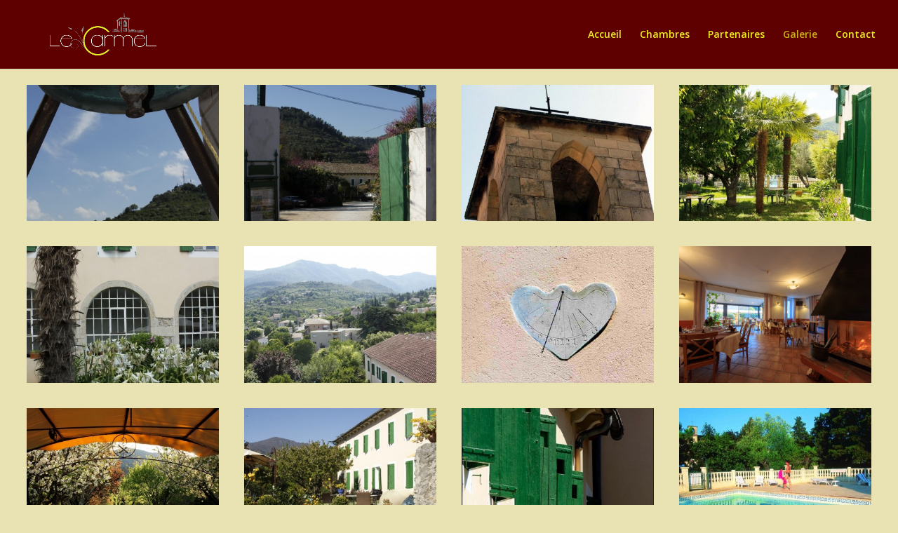

--- FILE ---
content_type: text/plain
request_url: https://www.google-analytics.com/j/collect?v=1&_v=j102&a=297356402&t=pageview&_s=1&dl=http%3A%2F%2Fle-carmel.com%2Fgalerie%2F&ul=en-us%40posix&dt=Galerie%20%7C%20Le%20Carmel&sr=1280x720&vp=1280x720&_u=IEBAAEABAAAAACAAI~&jid=1202072167&gjid=855657674&cid=1162825894.1762480474&tid=UA-2093032-1&_gid=1841994178.1762480474&_r=1&_slc=1&z=1615289937
body_size: -284
content:
2,cG-ZCKB4JMN3P